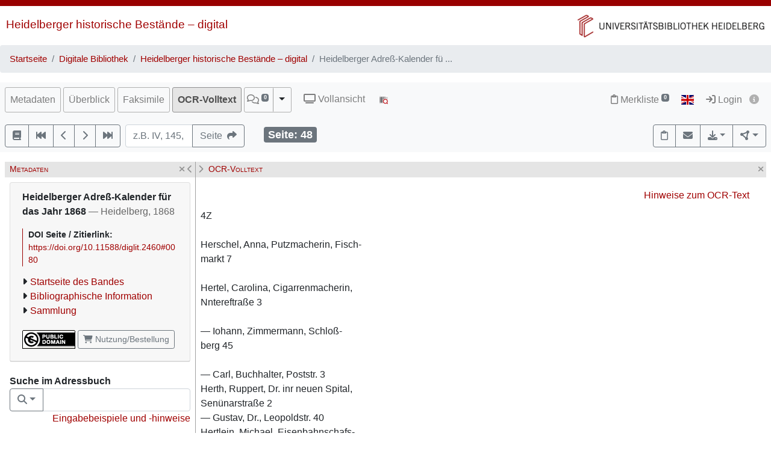

--- FILE ---
content_type: text/html; charset=utf-8
request_url: https://digi.ub.uni-heidelberg.de/diglit/AdressbuchHD1868/0080/text_ocr
body_size: 11334
content:




<!DOCTYPE html>
<html lang="de" > <!-- debug:  -->
<head>
  <meta charset="UTF-8">
  <title>Heidelberger Adreß-Kalender für das Jahr 1868 (Heidelberg, 1868)</title>
  <meta name="viewport" content="width=device-width, initial-scale=1, shrink-to-fit=no">
  <link rel="canonical" href="https://digi.ub.uni-heidelberg.de/diglit/AdressbuchHD1868/0080">
  <meta name="description" content=": Heidelberger Adreß-Kalender für das Jahr 1868; Universitätsbibliothek Heidelberg">
  <meta name="robots" content="index">
  <meta name="robots" content="follow">
  <meta name="revisit-after" content="3 months">
  <meta name="rating" content="General">
  <link rel="SHORTCUT ICON" href="/favicon.ico" type="image/x-icon">
  <meta http-equiv="Content-Style-Type" content="text/css">
  <meta http-equiv="Content-Script-Type" content="text/javascript">
  <script src="//www.ub.uni-heidelberg.de/cdn/jquery/3.7.1/jquery.min.js"></script>
  <link href="//www.ub.uni-heidelberg.de/cdn/bootstrap/4.5.3/css/bootstrap.min.css" rel="stylesheet"/>
  <link href="//www.ub.uni-heidelberg.de/cdn/font-awesome/6.5.2/css/all.min.css" rel="stylesheet"/>
  <link href="//www.ub.uni-heidelberg.de/cdn/flag-icon/1.0.0/flag-icon.css" rel="stylesheet"/>
  <link rel="stylesheet" href="//www.ub.uni-heidelberg.de/cdn/owl-carousel/2.2.1/assets/owl.carousel.min.css">
  <link rel="stylesheet" href="//www.ub.uni-heidelberg.de/cdn/owl-carousel/2.2.1/assets/owl.theme.default.min.css">
  <link rel="stylesheet" href="/diglit_pub/css/ubhd3.min.css">
  <link rel="stylesheet" href="/diglit_pub/css/tei.min.css">

  <script src="//www.ub.uni-heidelberg.de/cdn/semtonotes/0.2.6/semtonotes.js"></script>
  <link rel="stylesheet" href="//www.ub.uni-heidelberg.de/cdn/heiImageViewer/heiImageViewer.css">
  <script src="//www.ub.uni-heidelberg.de/cdn/heiImageViewer/heiImageViewer.iife.js"></script>

  <script>
    window._digiCurrentView = 'VIEW_PROJECT_PAGE';
    $(function() {
      const allTabs = [];allTabs.push('info');allTabs.push('thumbs');allTabs.push('image');allTabs.push('scroll');allTabs.push('text_ocr');
      const projectname = 'AdressbuchHD1868'
      const pagename = '0080'
      const pageInfo = {"img_max_url":"https://digi.ub.uni-heidelberg.de/diglitData/image/AdressbuchHD1868/4/048.jpg","img_zoomst_median":"[{width:877, height:1445}]","img_zoomst":[{"width":852,"xdpi":203,"height":1438,"ydpi":203,"url":"https://digi.ub.uni-heidelberg.de/diglitData/image/AdressbuchHD1868/1/048.jpg"},{"ydpi":255,"url":"https://digi.ub.uni-heidelberg.de/diglitData/image/AdressbuchHD1868/2/048.jpg","width":1072,"xdpi":255,"height":1810},{"xdpi":321,"height":2277,"width":1349,"url":"https://digi.ub.uni-heidelberg.de/diglitData/image/AdressbuchHD1868/3/048.jpg","ydpi":321},{"width":1698,"height":2865,"xdpi":404,"ydpi":404,"url":"https://digi.ub.uni-heidelberg.de/diglitData/image/AdressbuchHD1868/4/048.jpg"}],"img_xdpi":203,"log":"48","img_height":"1438","img_ydpi":203,"persUrl":"https://digi.ub.uni-heidelberg.de/diglit/AdressbuchHD1868/0080","ocr_url":"https://digi.ub.uni-heidelberg.de/cgi-bin/get_ocr.cgi?src=AdressbuchHD1868%2F048","img_print_height":212,"img_url":"https://digi.ub.uni-heidelberg.de/diglitData/image/AdressbuchHD1868/1/048.jpg","img_width":"852","img_print_width":125.607788595271,"label":"","img_min_url":"https://digi.ub.uni-heidelberg.de/diglitData/image/AdressbuchHD1868/1/048.jpg","img_size":"width=\"852\" height=\"1438\""}
      const sid = 'bd7d7f77b76133c29fcca3e098c35742'
      const {protocol, hostname, pathname} = window.location
      const opts = {
        $el: 'html',
        canvasTheme: {
          colorScheme: {
            
          }
        },
        api: {
          endpoint: `${protocol}//${hostname}/diglit/`,
          endpointLogin: `https://digi.ub.uni-heidelberg.de/cgi-bin/login?sid=${sid}`,
          endpointAnno: 'https://anno.ub.uni-heidelberg.de/',
          endpointEditionen: 'https://digi.ub.uni-heidelberg.de/editionService',
          hostname: 'digi.ub.uni-heidelberg.de',
          pathname: 'diglit',
          sid,
        },
        tei: {
          refhighlight: null,
          target: 'diglit|sammlung4|AdressbuchHD1868|0080|48'
        },
        hasTei: false,
        allTabs,
        searchText: "",
        projectname,
        phy_page: '80',
        pagename,
        loginId: '',
        annoCollection: 'diglit',
        annoRegisterUrl: 'https://www.ub.uni-heidelberg.de/Englisch/service/annotationsrechte-account.html',
        annoRequestUrl: 'https://anno.ub.uni-heidelberg.de/annotationsrechte-bestellung.html',
        purlId: '',
        pageTexts: {},
        quirestruct: [],
        ocrZones: [],
        bookmarks: {},
        projectAndPage: 'AdressbuchHD1868_0080',
        resolutions: pageInfo.img_zoomst,
        urn: 'https://www.ub.uni-heidelberg.de/helios/kataloge/urn.html?urn=urn:nbn:de:bsz:16-diglit-24609',
        doi: '10.11588/diglit.2460',
        digiMeta: {"firstpage":"1","abstract_html":null,"title":"Heidelberger Adreß-Kalender für das Jahr 1868","urn":"urn:nbn:de:bsz:16-diglit-24609","lastpage":"206","publ_place":"Heidelberg","no_oai":0,"subjects":"","physicalDescription":{"form":{"size":"","material":""},"digitalOrigin":"reformatted digital","extent":""},"signatur":"Heidelberg, Universitätsbibliothek Heidelberg","new_edition":"","sammlung":"4","author_editor_html":"","doi":"10.11588/diglit.2460","biblio":"Heidelberger Adreß-Kalender für das Jahr 1868","projectname":"AdressbuchHD1868","distribution_place":"","separator":", ","reading_direction_code":"ltr","download_size_large":"265 MB","max_zoom":"4","digitization":"Universitätsbibliothek Heidelberg","no_pdfdownload":0,"annotations_disabled":null,"no_ruler":1,"publ_date":"1868","publ_place_date":"Heidelberg, 1868","has_ocr":"text/phy_coord","language":"Deutsch","url_firstpage":"https://digi.ub.uni-heidelberg.de/diglit/AdressbuchHD1868/0001","projecturl_label":"Sammlung","edition":"","has_annotations":0,"author_editor":"","type":"monograph","kxp_ppn":"372544274","layout_template":"druck","projecturl":"https://www.ub.uni-heidelberg.de/helios/digi/hdadressbuch.html","links":[{"url":"https://www.ub.uni-heidelberg.de/helios/digi/hdadressbuch.html","label":"https://www.ub.uni-heidelberg.de/helios/digi/hdadressbuch.html"}],"url":"https://digi.ub.uni-heidelberg.de/diglit/AdressbuchHD1868?sid=bd7d7f77b76133c29fcca3e098c35742","subjects_html":"","ga_type":null,"shelf_number":"Heidelberg, Universitätsbibliothek Heidelberg","download_size":"94 MB"},
        enableRuler: false,
      }

      window.app = new DigiProjectPage(opts)
      window.app.init()
    })
  </script>

</head>
<body data-project="AdressbuchHD1868" data-collection="4">
<span class="Z3988" title=""></span>



    <div class="container-fluid p-0">
      <div class="row no-gutters d-print-none">
         <div class="col-12 rotstreif">
         </div>
      </div>
      <div class="row no-gutters">
        <div id="headerbild-links" class="col-12 col-md-6"><div><a href="https://www.ub.uni-heidelberg.de/helios/digi/digilit.html">Heidelberger historische Bestände&nbsp;&ndash; digital</a></div></div>
	<div id="headerbild-rechts" class="col-12 col-md-6"><div><a href="https://www.ub.uni-heidelberg.de"><img class="d-lg-none" alt="Universitätsbibliothek Heidelberg" src="/diglit_pub/header_ub_hd_klein_schmal.png"><img class="d-none d-lg-inline" alt="Universitätsbibliothek Heidelberg" src="/diglit_pub/header_ub_hd_klein.gif"></a></div></div>
      </div>
    </div>
        <div class="container-fluid p-0">
      <nav aria-label="breadcrumb">
        <ol class="breadcrumb">
          <li class="breadcrumb-item"><a href="https://www.ub.uni-heidelberg.de">Startseite</a></li>
          <li class="breadcrumb-item"><a href="https://www.ub.uni-heidelberg.de/helios/Welcome.html">Digitale Bibliothek</a></li>
          
          <li class="breadcrumb-item"><a href="https://www.ub.uni-heidelberg.de/helios/digi/digilit.html">Heidelberger historische Bestände – digital</a></li>
          
          <li class="breadcrumb-item active" aria-current="page">Heidelberger Adreß-Kalender fü ...</li>
       </ol>
      </nav>
    </div>
    


    <div class="sticky-top">
      <nav class="navbar navbar-expand-lg navbar-light bg-light p-2">
        <span class="navbar-brand d-lg-none"><!----></span>
        <button class="navbar-toggler" type="button" data-toggle="collapse" data-target="#menuContent" aria-controls="menuContent" aria-expanded="false" aria-label="Toggle navigation">
          <span class="navbar-toggler-icon"></span>
        </button>

        <div class="collapse navbar-collapse flex-row flex-wrap ml-lg-0 ml-2" id="menuContent">
          
          <ul class="navbar-nav mr-auto dwork-cols">
            
            <li class="nav-item pl-1 pl-lg-0 mr-1">
              <a class="col-switch nav-link" href="#col_info">Metadaten</a>
            </li>
            
            <li class="nav-item pl-1 pl-lg-0 mr-1">
              <a class="col-switch nav-link" href="#col_thumbs">Überblick</a>
            </li>
            
            <li class="nav-item pl-1 pl-lg-0 mr-1">
              <a class="col-switch nav-link" href="#col_image">Faksimile</a>
            </li>
            
            <li class="nav-item pl-1 pl-lg-0 active mr-1">
              <a class="col-switch nav-link" href="#col_text_ocr">OCR-Volltext</a>
            </li>
            
            <li class="nav-item mr-1 pl-1 pl-lg-0">
              <div class="btn-group d-flex">
                <a class="nav-link pl-sm-1 flex-grow-1" href="#col_anno" title="Annotationen"><span style="white-space: nowrap;"><span class="fa-regular fa-comments"></span> <sup><span class="badge annoNumber"></span></sup></span></a>
                <button type="button" class="btn btn-light dropdown-toggle dropdown-toggle-split justify-content-end flex-grow-0" data-toggle="dropdown" aria-haspopup="true" aria-expanded="false" style="border-left: 1px solid #A0A0A0;"><span class="sr-only">Toggle Dropdown</span></button>
                <div class="anno-dropdown dropdown-menu">
                  <h6 class="dropdown-header">Bildbezüge anzeigen</h6>
                  <span data-value="0" class="dropdown-item">Immer</span>
                  <span data-value="1" class="dropdown-item">Standard</span>
                  <span data-value="2" class="dropdown-item">Nie</span>
                </div>
              </div>
            </li>
            
            <li class="nav-item ml-0 ml-lg-2 ubhd3-link-vollansicht">
              <a class="nav-link" href="/diglit/AdressbuchHD1868/0080/scroll"><span class="fa fa-tv"></span> Vollansicht</a>
            </li>
            
            <li class="nav-item ml-0 ml-lg-2 ubhd3-link-dfgviewer">
              <a href="https://dfg-viewer.de/v1/?set%5Bmets%5D=https%3A%2F%2Fdigi.ub.uni-heidelberg.de%2Fdiglit%2FAdressbuchHD1868%2Fmets&amp;set%5Bimage%5D=80" class="nav-link" title="Anzeige im DFG-Viewer"><img src="/diglit_pub/ubhd_dfgviewer.png" alt="Anzeige im DFG-Viewer"></span></a>
            </li>
          </ul>
          

          

          <ul class="navbar-nav ml-auto">
            
            <li class="nav-item">
              <a class="nav-link" href="/diglit/leuchtpult?sid=bd7d7f77b76133c29fcca3e098c35742" title="Zur Merkliste"><span class="fa-regular fa-clipboard"></span> Merkliste<span style="white-space: nowrap;"> <sup><span class="badge badge-secondary bookmarkCount">0</span></sup></span></a>
            </li>
            
            
            <li id="langswitch" class="nav-item pl-0 mr-1 ml-lg-1">
              <a class="nav-link" href="https://digi.ub.uni-heidelberg.de/diglit/AdressbuchHD1868/0080?ui_lang=eng" title="English"><span class="flag-icon flag-icon-gb"></span></a>
            </li>
            
            <li class="nav-item mr-1">
            
              <a class="nav-link d-inline-block" href="https://digi.ub.uni-heidelberg.de/cgi-bin/login?sid=bd7d7f77b76133c29fcca3e098c35742" title="Login"><span class="fa fa-sign-in"></span> Login</a>
            
              <a id="logininfo" class="nav-link d-inline-block pl-0" href="#"><span class="fa fa-info-circle"></span></a>
            </li>
          </ul>
        </div>
      </nav>

      
      <nav class="navbar navbar-light bg-light p-2 d-print-none">
        <ul class="navbar-nav flex-row flex-wrap"><!-- TIPP: flex-row und flex-wrap, wenn nicht in navbar-expand -->
          <li class="nav-item mr-2 mt-1">
            <div class="btn-group" role="group">
              <a href="https://digi.ub.uni-heidelberg.de/diglit/AdressbuchHD1868" type="button" class="btn btn-outline-secondary" title="Startseite des Bandes"><span class="fa fa-book"></span></a>
              <a href="https://digi.ub.uni-heidelberg.de/diglit/AdressbuchHD1868/0001" title="Zur ersten Seite" type="button" class="btn btn-outline-secondary"><span class="fa fa-fast-backward"></span></a>
              <a href="https://digi.ub.uni-heidelberg.de/diglit/AdressbuchHD1868/0079" title="eine Seite zurück" type="button" class="btn btn-outline-secondary"><span class="fa fa-chevron-left"></span></a>
              <a href="https://digi.ub.uni-heidelberg.de/diglit/AdressbuchHD1868/0081" title="eine Seite vor" type="button" class="btn btn-outline-secondary"><span class="fa fa-chevron-right"></span></a>
              <a href="https://digi.ub.uni-heidelberg.de/diglit/AdressbuchHD1868/0206" title="Zur letzten Seite" type="button" class="btn btn-outline-secondary"><span class="fa fa-fast-forward"></span></a>
            </div>
          </li>
        </ul>

        <form class="form-inline">
          <div class="input-group mr-2 mt-1">
            <input type="text" style="width: 7em;" name="page_query" value="" class="form-control" placeholder="z.B. IV, 145, xii
            ">
            <input name="navmode" type="hidden" value="struct">
            <input name="action" type="hidden" value="pagesearch">
            <div class="input-group-append">
              <button type="submit" class="btn btn-outline-secondary" title="Seite"><span class="d-none d-lg-inline">Seite&nbsp;&nbsp;</span><span class="fa fa-share"></span></button>
            </div>
          </div>
        </form>

        <ul class="navbar-nav flex-row flex-wrap"><!-- TIPP: flex-row und flex-wrap, wenn nicht in navbar-expand -->
          <li class="navbar-text ml-4">
            <div class="badge badge-secondary page-number-badge" style="font-size: 110%;"><span class="d-none d-lg-inline">Seite: </span><span class="page-number-num">48</span></div>
          </li>
          
        </ul>

        <ul class="navbar-nav flex-row flex-wrap ml-auto"><!-- TIPP: flex-row und flex-wrap, wenn nicht in navbar-expand -->
          <li class="nav-item mt-1">
            <div class="btn-group" role="group">
              <button type="button" class="btn btn-outline-secondary lpbutton" title="In Merkliste aufnehmen/Aus Merkliste entfernen"><span class="fa-regular fa-clipboard"></span></button>
              
              <button type="button" class="btn btn-outline-secondary" title="Feedback" onclick="$('#email').modal()"><span class="fa fa-envelope"></span></button>
              
              
              <div class="btn-group d-print-none">
                <button class="btn btn-outline-secondary dropdown-toggle" type="button" id="dropdownExport" data-toggle="dropdown" title="Download" aria-haspopup="true" aria-expanded="false"><span class="fa fa-download"></span></button>
	        <div class="dropdown-menu dropdown-menu-right" aria-labelledby="dropdownExport" style="position: absolute;"><!-- TIPP: position: absolute, wenn nicht in navbar-expand -->
                
                  <h6 class="dropdown-header">Download Band</h6>
                  
                  <a class="dropdown-item" tabindex="-1" href="https://digi.ub.uni-heidelberg.de/diglit/AdressbuchHD1868/download.pdf"><span class="fa-regular fa-file-pdf"></span> normal, 94 MB</a>
                  <a class="dropdown-item" tabindex="-1" href="https://digi.ub.uni-heidelberg.de/diglit/AdressbuchHD1868/download-zoom4.pdf"><span class="fa-regular fa-file-pdf"></span> groß, 265 MB</a>
                  
                  <div class="dropdown-divider"></div>

                  

  
    
  
    
  
    
  
    
  
    
  
    
      
      
    
  
    
  
    
  
    
  
    
  
    
  
    
  
    
  
    
  
    
  
    
  
    
  
    
  
    
  
    
  
    
  
    
  
    
  
    
  
    
  
    
  
    
  
    
  
    
  
    
  
    
  
    
  
    
  
    
  
    
  
    
  
    
  
    
  
    
  



                
                  <h6 class="dropdown-header">Download Seite</h6>
                  <a class="dropdown-item" tabindex="-1" href="https://digi.ub.uni-heidelberg.de/diglit/AdressbuchHD1868/0080?action=pagePrint"><span class="fa-regular fa-file-pdf"></span>&nbsp;&nbsp;PDF</a>
                  <a class="dropdown-item" tabindex="-1" href="https://digi.ub.uni-heidelberg.de/diglitData/image/AdressbuchHD1868/4/048.jpg" download="AdressbuchHD1868_0080.jpg"><span class="fa-regular fa-file-image"></span>&nbsp;&nbsp;JPEG</a>
                  <div class="dropdown-divider"></div>
                  <h6 class="dropdown-header">Drucken</h6>
                  <a class="dropdown-item" tabindex="-1" href="javascript:if(window.print)window.print()"><span class="fa fa-print"></span>&nbsp;&nbsp;Seite drucken</a>
                </div>
              </div>
              
              <div class="btn-group d-print-none">
                <button class="btn btn-outline-secondary dropdown-toggle" type="button" id="dropdownConnect" data-toggle="dropdown" title="Exportieren/Nachnutzen" aria-haspopup="true" aria-expanded="false"><span class="fa-solid fa-circle-nodes"></span></button>
                <div class="dropdown-menu dropdown-menu-right" aria-labelledby="dropdownConnect" style="position: absolute;"><!-- TIPP: position: absolute, wenn nicht in navbar-expand -->
                  <h6 class="dropdown-header">Metadaten</h6>
                  
                  <a class="dropdown-item" tabindex="-1" href="https://digi.ub.uni-heidelberg.de/cgi-bin/digioai.cgi?verb=GetRecord&metadataPrefix=oai_dc&identifier=oai:digi.ub.uni-heidelberg.de:2460" target="_blank">Dublin Core</a>
                  
                  <a class="dropdown-item" tabindex="-1" href="https://digi.ub.uni-heidelberg.de/diglit/AdressbuchHD1868/mets" target="_blank">METS</a>
                  
                  <a class="dropdown-item" tabindex="-1" href="https://katalog.ub.uni-heidelberg.de/cgi-bin/search.cgi?query=si:372544274+-(teil:ezblf)&amp;pos=1">Bibliographische Information / OPAC</a>
                  
                  
                  <div class="dropdown-divider"></div>
                  <h6 class="dropdown-header iiif-manifest-links"><img src="/diglit_pub/iiif_logo.png" style="height: 20px;"> IIIF Band <a href="https://iiif.io/" target="_blank" title="IIIF Standard"><span class="fa fa-circle-info"></span></a></h6>
                  <a class="dropdown-item iiif-manifest-url iiif-manifest-url-v2" data-iiif-version="2.1" tabindex="-1" href="https://digi.ub.uni-heidelberg.de/diglit/iiif/AdressbuchHD1868/manifest" target="_blank">Manifest Version 2.1</a>
                  <a class="dropdown-item iiif-manifest-url iiif-manifest-url-v3" data-iiif-version="3.0" tabindex="-1" href="https://digi.ub.uni-heidelberg.de/diglit/iiif3/AdressbuchHD1868/manifest" target="_blank">Manifest Version 3.0</a>
                  
                  
                  <div class="dropdown-divider"></div>
                  <h6 class="dropdown-header"><span class="fa fa-font"></span> OCR Seite</h6>
                  <a class="dropdown-item" tabindex="-1" href="https://digi.ub.uni-heidelberg.de/cgi-bin/get_ocr.cgi?src=AdressbuchHD1868%2F048" target="_blank">Alto</a>
                  
                </div>
              </div>
            </div>
          </li>
        </ul>
          
      </nav>
      
    </div>

  



  <div class="container-fluid p-2 mt-2 ubhd3-page-main-container"><!-- Container Hauptinhalt/Anno -->
    <div class="row no-gutters">
      <div id="columns_content" class="col-12 col-lg-9 p-0"><!-- Hauptinhalt -->
        <div class="container-fluid page-content-container">
          <div class="row">
            <div id="column_info" class="content-column col-12 col-lg-3 p-0">
                    <div class="d-flex col-head">
        
        <div class="pl-1 d-none d-lg-block col-smaller-left"><a href="#col_info" title="Verkleinern"><span class="fa fa-chevron-right"></span></a></div>
	
        <div class="flex-fill ml-2" style="font-variant: small-caps;">Metadaten</div>
        <div class="pr-1 col-close"><a href="#col_info" title="Schließen"><span aria-hidden="true" class="fa fa-times"></span></a></div>
        <div class="pr-1 d-none d-lg-block col-smaller-right"><a href="#col_info" title="Verkleinern"><span class="fa fa-chevron-left"></span></a></div>
      </div>

              <div class="p-2">
                <!-- pres/ubhd2_page_links_top.tt.html -->
<!-- current_view = page -->

<div class="card metainfo">
  <div class="card-header">
    <p class="biblmeta">


<b>
Heidelberger Adreß-Kalender für das Jahr 1868
</b>
<span style="color:#666">&mdash; Heidelberg, 1868</span>

    </p>
    <div id="purlmodal" class="modal fade">
      <div class="modal-dialog">
        <div class="modal-content">
          <div class="modal-header">
            <h5 class="modal-title">Zitieren dieser Seite</h5>
            <button type="button" class="close" data-dismiss="modal"><span aria-hidden="true">&times;</span><span class="sr-only">Schließen</span></button>
          </div>
          <div class="modal-body">
            Bitte zitieren Sie diese Seite, indem Sie folgende Adresse (URL)/folgende DOI benutzen:
            <div class="purlmodalurl">https://doi.org/10.11588/diglit.2460#0080</div>
          </div>
          <div class="modal-footer">
            <button type="button" class="btn btn-primary" data-dismiss="modal">Schließen</button>
          </div>
        </div>
      </div>
    </div>
    <div class="purlcont">
      
        
  
  

      
        
  
  

      
        
  
  

      
        
  
  

      
        
  
  

      
        
  
  

      
        
  
  

      
        
  
  

      
        
  
  

      
        
  
  

      
        
  
  

      
        
  
  

      
        
  
  

      
        
  
  

      
        
  
  

      
        
  
  

      
        
  
  

      
        
  
  

      
        
  
  

      
        
  
  

      
        
  
  

      
        
  
  

      
        
  
  

      
        
  
  

      
        
  
  

      
        
  
  

      
        
  
  

      
        
  
  

      
        
  
  

      
        
  
  

      
        
  
  

      
        
  
  

      
        
  
  

      
        
  
  

      
        
  
  

      
        
  
  

      
        
  
  

      
        
  
  

      
        
  
  

      
      
      <span class="purlmodallink">DOI&nbsp;Seite&nbsp;/&nbsp;Zitierlink:</span><div class="purl">https://doi.org/10.11588/diglit.2460#0080</div>
      
    </div>





    <ul class="introlinks">

      <!-- 1. Startseite des Bandes -->
      <li><span class="fa fa-caret-right"></span><a href="https://digi.ub.uni-heidelberg.de/diglit/AdressbuchHD1868">Startseite des Bandes</a></li>





      <!-- 3. Bibliographische Information -->
      <li><span class="fa fa-caret-right"></span><a href="https://katalog.ub.uni-heidelberg.de/cgi-bin/search.cgi?query=si:372544274+-(teil:ezblf)&amp;pos=1">Bibliographische Information</a></li>









      <!-- 6. Sammlungsurl -->
      <li><span class="fa fa-caret-right"></span><a href="https://www.ub.uni-heidelberg.de/helios/digi/hdadressbuch.html">Sammlung</a></li>

    </ul>

    <div class="d-flex flex-row flex-wrap mb-2">

      <a href="http://creativecommons.org/publicdomain/mark/1.0/deed.de"><img alt="Lizenz: Public Domain Mark" title="Lizenz: Public Domain Mark" src="https://i.creativecommons.org/p/mark/1.0/88x31.png" class="mr-1 mt-1"></a>


      <a class="mr-1 mt-1 btn btn-sm btn-outline-secondary " href="https://www.ub.uni-heidelberg.de/helios/digi/nutzung/Welcome.html" class="btn btn-outline-secondary" role="button" style="white-space: nowrap;"><span class="fa fa-shopping-cart"></span> Nutzung/Bestellung</a>

    </div>
  </div>
</div>

                <div class="btn-toolbar d-block d-lg-none d-print-none" role="toolbar" style="margin-bottom: 10px;">
                  <button id="toctoggle" class="btn btn-default">
                    <span class="fa fa-caret-down"></span> Inhaltsverz. u. Volltextsuche
		  </button>
                </div>
                <div class="d-lg-block d-print-none" id="toc">
                  <!--<form method="get">
	<div class="input-group input-group-sm">
		<span class="input-group-prepend">
			<button class="btn btn-outline-secondary" style="width: 6em;" type="submit" title="Sprung zu Seite">Seite&nbsp;&nbsp;<span class="fa fa-share"></span></button>
		</span>
		<input name="page_query" type="text" value="" class="form-control" placeholder="z.B. IV, 145, xii">
		<input name="navmode" type="hidden" value="struct">
		<input name="action" type="hidden" value="pagesearch">
	</div>
</form>-->

        


<div style="clear:both"></div>


<div style="max-width: 25em;">
  <form id="adressbuchsuche_form" accept-charset="UTF-8">
    <strong>Suche im Adressbuch</strong>
    <input type="hidden" name="docname" value="AdressbuchHD1868">
    <div class="input-group">
      <div class="input-group-prepend">
        <button type="button" class="btn btn-outline-secondary dropdown-toggle" data-toggle="dropdown"><span class="fa fa-search"></span></button>
        <div class="dropdown-menu" role="menu">
          <a class="dropdown-item" onclick="adressbuchsuche('N')">Name</a>
          <a class="dropdown-item" onclick="adressbuchsuche('S')">Strasse</a>
          <a class="dropdown-item" onclick="adressbuchsuche('B')">Berufe, Handel, Gewerbe</a>
        </div>
      </div>
      <input class="form-control" type="text" name="name">
    </div>
  </form>
  <div style="float:right">
    <a href="https://digi.ub.uni-heidelberg.de/eingabebsp.html">Eingabebeispiele und -hinweise</a>
  </div>
  <div style="clear:both"></div>
</div>


        <br>

        <ul class="nav nav-tabs" role="tablist">
	
          <li class="nav-item"><a class="nav-link active" href="/diglit/AdressbuchHD1868/0080?navmode=struct">Inhalt</a></li>
	
          <li class="nav-item"><a class="nav-link" href="/diglit/AdressbuchHD1868/0080?navmode=fulltextsearch">Volltextsuche</a></li>
	
        </ul>

        <div id="navbox" class="navbox">
	
		

  <ul class="list-group struct_level0">
  
    <li class="list-group-item" data-type="chapter">
    
      <a href="https://digi.ub.uni-heidelberg.de/diglit/AdressbuchHD1868/0001">
        <span class="pages"></span> 
        Deckblatt <span class=pages>  </span>
      </a>
      
      
      
    </li>
  
    <li class="list-group-item" data-type="title_page">
    
      <a href="https://digi.ub.uni-heidelberg.de/diglit/AdressbuchHD1868/0003">
        <span class="pages"></span> 
        Titelblatt <span class=pages>  </span>
      </a>
      
      
      
    </li>
  
    <li class="list-group-item" data-type="chapter">
    
      <a href="https://digi.ub.uni-heidelberg.de/diglit/AdressbuchHD1868/0005">
        <span class="pages"></span> 
        Inhalt <span class=pages>  </span>
      </a>
      
      
      
    </li>
  
    <li class="list-group-item" data-type="chapter">
    
      <a href="https://digi.ub.uni-heidelberg.de/diglit/AdressbuchHD1868/0006">
        <span class="pages">I-XXVII</span> 
        Die Zerstörung Heidelbergs im Jahre 1689 <span class=pages>  </span>
      </a>
      
      
      
    </li>
  
    <li class="list-group-item" data-type="inventory">
    
      <a href="https://digi.ub.uni-heidelberg.de/diglit/AdressbuchHD1868/0033">
        <span class="pages">1-24</span> 
        Häuserverzeichnis nach Straßen in aphabet. Ordnung nebst Angabe ihrer Eigentümer <span class=pages>  </span>
      </a>
      
      
      
    </li>
  
    <li class="list-group-item active" data-type="inventory">
    
      <a href="https://digi.ub.uni-heidelberg.de/diglit/AdressbuchHD1868/0056" class="active">
        <span class="pages">24-95</span> 
        Alphabetisches Einwohner=Verzeichnis <span class=pages>  </span>
      </a>
      
      
      
    </li>
  
    <li class="list-group-item" data-type="chapter">
    
      <a href="https://digi.ub.uni-heidelberg.de/diglit/AdressbuchHD1868/0127">
        <span class="pages">95</span> 
        Nachträge und Berichtigungen <span class=pages>  </span>
      </a>
      
      
      
    </li>
  
    <li class="list-group-item" data-type="inventory">
    
      <a href="https://digi.ub.uni-heidelberg.de/diglit/AdressbuchHD1868/0128">
        <span class="pages">96-113</span> 
        Verzeichniß der Einwohner nach ihren Berufsgeschäften <span class=pages>  </span>
      </a>
      
      
      
    </li>
  
    <li class="list-group-item" data-type="chapter">
    
      <a href="https://digi.ub.uni-heidelberg.de/diglit/AdressbuchHD1868/0145">
        <span class="pages">113</span> 
        Großherzögliche Behörden, Bezirks=Commando des II. Landwehr=Bataillons, Großh. Kreisgericht und Amtsgericht <span class=pages>  </span>
      </a>
      
      
      
    </li>
  
    <li class="list-group-item" data-type="chapter">
    
      <a href="https://digi.ub.uni-heidelberg.de/diglit/AdressbuchHD1868/0146">
        <span class="pages">114</span> 
        Kreisversammlung für den Kreis Heidelberg <span class=pages>  </span>
      </a>
      
      
      
    </li>
  
    <li class="list-group-item" data-type="chapter">
    
      <a href="https://digi.ub.uni-heidelberg.de/diglit/AdressbuchHD1868/0147">
        <span class="pages">115</span> 
        Bezirksrath für den Amtsbezirk Heidelberg <span class=pages>  </span>
      </a>
      
      
      
    </li>
  
    <li class="list-group-item" data-type="chapter">
    
      <a href="https://digi.ub.uni-heidelberg.de/diglit/AdressbuchHD1868/0148">
        <span class="pages">116</span> 
        Großh. Bezirksamt, Hauptfeueramt, Steuereinnehmerei <span class=pages>  </span>
      </a>
      
      
      
    </li>
  
    <li class="list-group-item" data-type="chapter">
    
      <a href="https://digi.ub.uni-heidelberg.de/diglit/AdressbuchHD1868/0149">
        <span class="pages">117</span> 
        Großh. Steueräquatur, Bezirksbau=Inspektion, evang. Kirchenbau=Inspection und Pflege Schönau, kathol. Schaffnerei und Hauptschulfond=Verwaltung, Postamt Heidelberg, Stadtpost=Telegraphenbureau <span class=pages>  </span>
      </a>
      
      
      
    </li>
  
    <li class="list-group-item" data-type="chapter">
    
      <a href="https://digi.ub.uni-heidelberg.de/diglit/AdressbuchHD1868/0150">
        <span class="pages">118</span> 
        Großh. Eisenbahnamt, Main= Neckar=Eisenbahnerverwaltung <span class=pages>  </span>
      </a>
      
      
      
    </li>
  
    <li class="list-group-item" data-type="chapter">
    
      <a href="https://digi.ub.uni-heidelberg.de/diglit/AdressbuchHD1868/0151">
        <span class="pages">119-121</span> 
        Großh. Eisenbahnhochbau=Inspection, Domänenverwaltung, Forstkasse, Physicat, Unterrichts=Lehranstalten, Ruprecht=Karls Universität und ihre Anstalten <span class=pages>  </span>
      </a>
      
      
      
    </li>
  
    <li class="list-group-item" data-type="chapter">
    
      <a href="https://digi.ub.uni-heidelberg.de/diglit/AdressbuchHD1868/0153">
        <span class="pages">121-122</span> 
        Evangel. protest. theol. Seminar <span class=pages>  </span>
      </a>
      
      
      
    </li>
  
    <li class="list-group-item" data-type="chapter">
    
      <a href="https://digi.ub.uni-heidelberg.de/diglit/AdressbuchHD1868/0155">
        <span class="pages">123</span> 
        Großh. Lyceum, Höhere Bürgerschule, Gewerbschule, Evangel. protest. Volksschule, Großh. Kreisschulrath, Evangel. Ortsschulrath <span class=pages>  </span>
      </a>
      
      
      
    </li>
  
    <li class="list-group-item" data-type="chapter">
    
      <a href="https://digi.ub.uni-heidelberg.de/diglit/AdressbuchHD1868/0156">
        <span class="pages">124</span> 
        Kathol. Volksschule, Kathol. Ortsschulrath, Israelitische Schule, Landwirtschaftliche Winterschule <span class=pages>  </span>
      </a>
      
      
      
    </li>
  
    <li class="list-group-item" data-type="chapter">
    
      <a href="https://digi.ub.uni-heidelberg.de/diglit/AdressbuchHD1868/0157">
        <span class="pages">125</span> 
        Weiter Unterrichtsanstalten, Kirchliche Behörden <span class=pages>  </span>
      </a>
      
      
      
    </li>
  
    <li class="list-group-item" data-type="chapter">
    
      <a href="https://digi.ub.uni-heidelberg.de/diglit/AdressbuchHD1868/0158">
        <span class="pages">126</span> 
        Gemeindebehörden <span class=pages>  </span>
      </a>
      
      
      
    </li>
  
    <li class="list-group-item" data-type="chapter">
    
      <a href="https://digi.ub.uni-heidelberg.de/diglit/AdressbuchHD1868/0160">
        <span class="pages">128</span> 
        Anstalten und Vereine a) Für Kunst und Wissenschaft <span class=pages>  </span>
      </a>
      
      
      
    </li>
  
    <li class="list-group-item" data-type="chapter">
    
      <a href="https://digi.ub.uni-heidelberg.de/diglit/AdressbuchHD1868/0161">
        <span class="pages">129</span> 
        Anstalten und Vereine b) Für Wohlthätigkeit, Armen= und Krankenpflege, c) Für gemeinnützige Zwecke <span class=pages>  </span>
      </a>
      
      
      
    </li>
  
    <li class="list-group-item" data-type="chapter">
    
      <a href="https://digi.ub.uni-heidelberg.de/diglit/AdressbuchHD1868/0162">
        <span class="pages">130</span> 
        Anstalten und Vereine d) Für gesellige und unterhaltende Zwecke <span class=pages>  </span>
      </a>
      
      
      
    </li>
  
    <li class="list-group-item" data-type="chapter">
    
      <a href="https://digi.ub.uni-heidelberg.de/diglit/AdressbuchHD1868/0163">
        <span class="pages">131</span> 
        Theatercomite <span class=pages>  </span>
      </a>
      
      
      
    </li>
  
    <li class="list-group-item" data-type="chapter">
    
      <a href="https://digi.ub.uni-heidelberg.de/diglit/AdressbuchHD1868/0164">
        <span class="pages">132</span> 
        Agenturen <span class=pages>  </span>
      </a>
      
      
      
    </li>
  
    <li class="list-group-item" data-type="chapter">
    
      <a href="https://digi.ub.uni-heidelberg.de/diglit/AdressbuchHD1868/0165">
        <span class="pages">133</span> 
        Bibliotheken, Oeffentliche Blätter, I. und II. Bürgermeisteramt deren Competenz <span class=pages>  </span>
      </a>
      
      
      
    </li>
  
    <li class="list-group-item" data-type="chapter">
    
      <a href="https://digi.ub.uni-heidelberg.de/diglit/AdressbuchHD1868/0166">
        <span class="pages">134</span> 
        Marktgesälle=Ordnung <span class=pages>  </span>
      </a>
      
      
      
    </li>
  
    <li class="list-group-item" data-type="chapter">
    
      <a href="https://digi.ub.uni-heidelberg.de/diglit/AdressbuchHD1868/0167">
        <span class="pages">135</span> 
        Meß=Ordnung, Rechtsverhältnisse der Dienstboten <span class=pages>  </span>
      </a>
      
      
      
    </li>
  
    <li class="list-group-item" data-type="chapter">
    
      <a href="https://digi.ub.uni-heidelberg.de/diglit/AdressbuchHD1868/0170">
        <span class="pages">138</span> 
        Fremden= u. Wohnungs=Anzeigen betr., Schließung der Wohnungen zur Nachtzeit <span class=pages>  </span>
      </a>
      
      
      
    </li>
  
    <li class="list-group-item" data-type="chapter">
    
      <a href="https://digi.ub.uni-heidelberg.de/diglit/AdressbuchHD1868/0171">
        <span class="pages">139</span> 
        Handel mit Brod, Dienstmanns=Institut, Dienstmanns=Taren <span class=pages>  </span>
      </a>
      
      
      
    </li>
  
    <li class="list-group-item" data-type="chapter">
    
      <a href="https://digi.ub.uni-heidelberg.de/diglit/AdressbuchHD1868/0172">
        <span class="pages">140</span> 
        Droschken=Ordnung <span class=pages>  </span>
      </a>
      
      
      
    </li>
  
    <li class="list-group-item" data-type="chapter">
    
      <a href="https://digi.ub.uni-heidelberg.de/diglit/AdressbuchHD1868/0173">
        <span class="pages">141</span> 
        Omnibusfuhren und Kutscher, Fahr= und Fußnoten=Einkehr <span class=pages>  </span>
      </a>
      
      
      
    </li>
  
    <li class="list-group-item" data-type="chapter">
    
      <a href="https://digi.ub.uni-heidelberg.de/diglit/AdressbuchHD1868/0174">
        <span class="pages">142</span> 
        Holzfuhrlohn der Lauerkärcher <span class=pages>  </span>
      </a>
      
      
      
    </li>
  
    <li class="list-group-item" data-type="chapter">
    
      <a href="https://digi.ub.uni-heidelberg.de/diglit/AdressbuchHD1868/0175">
        <span class="pages">143</span> 
        Holzmesserlohn, Holzmacherlohn, Tarif über Sehenswürdigkeiten auf dem Schloß <span class=pages>  </span>
      </a>
      
      
      
    </li>
  
    <li class="list-group-item" data-type="chapter">
    
      <a href="https://digi.ub.uni-heidelberg.de/diglit/AdressbuchHD1868/0176">
        <span class="pages">144</span> 
        Schiffüberfahrtgebühr, Fremdenführer=Taren, Tare für die Eselvermiethe, Brücken und Pflastergeld <span class=pages>  </span>
      </a>
      
      
      
    </li>
  
    <li class="list-group-item" data-type="chapter">
    
      <a href="https://digi.ub.uni-heidelberg.de/diglit/AdressbuchHD1868/0177">
        <span class="pages">145-149</span> 
        Nachträge und Wohnungsveränderungen seit Ostern 1868 <span class=pages>  </span>
      </a>
      
      
      
    </li>
  
    <li class="list-group-item" data-type="chapter">
    
      <a href="https://digi.ub.uni-heidelberg.de/diglit/AdressbuchHD1868/0182">
        <span class="pages">150</span> 
        Das Universitätsdienstpersonal, Die Wohnungsmiethe betr., Taren für telegraphische Depeschen <span class=pages>  </span>
      </a>
      
      
      
    </li>
  
    <li class="list-group-item" data-type="chapter">
    
      <a href="https://digi.ub.uni-heidelberg.de/diglit/AdressbuchHD1868/0190">
        <span class="pages"></span> 
        Werbung <span class=pages>  </span>
      </a>
      
      
      
    </li>
  
    <li class="list-group-item" data-type="chapter">
    
      <a href="https://digi.ub.uni-heidelberg.de/diglit/AdressbuchHD1868/0206">
        <span class="pages"></span> 
        Spiegel hinten <span class=pages>  </span>
      </a>
      
      
      
    </li>
  
  </ul>



	

	

        </div><!-- navbox -->
        <div style="margin-top: 3em;">
          <a href="https://www.ub.uni-heidelberg.de/helios/digi/dwork.html"><img src="/diglit_pub/ubdwork.png" alt="DWork-Logo"></a> <!--<a href="https://www.ub.uni-heidelberg.de/allg/Mitarbeiter/it-kolleginnen.html" target="_blank"><img src="https://www.ub.uni-heidelberg.de/bilder/service/it-kolleginnen-gesucht.svg" style="height: 42px; margin-top: 11px; margin-left: 5px;"></a>-->
        </div>

                </div>
              </div>
	    </div>
	    
              
	    
              <div id="column_thumbs" class="content-column d-none col-0 col-lg-0 p-0">
        <div class="d-flex col-head">
        
        <div class="pl-1 d-none d-lg-block col-smaller-left"><a href="#col_thumbs" title="Verkleinern"><span class="fa fa-chevron-right"></span></a></div>
	
        <div class="flex-fill ml-2" style="font-variant: small-caps;">Überblick</div>
        <div class="pr-1 col-close"><a href="#col_thumbs" title="Schließen"><span aria-hidden="true" class="fa fa-times"></span></a></div>
        <div class="pr-1 d-none d-lg-block col-smaller-right"><a href="#col_thumbs" title="Verkleinern"><span class="fa fa-chevron-left"></span></a></div>
      </div>

  <div class="p-2">
    
    <div class="thumblist thumb-reading-direction-ltr"><span class="fa fa-spinner fa-spin" style="font-size: 200%;"></span></div>
    
  </div>
</div>

	    
              <div id="column_image" class="content-column d-none col-0 col-lg-0 p-0">
        <div class="d-flex col-head">
        
        <div class="pl-1 d-none d-lg-block col-smaller-left"><a href="#col_image" title="Verkleinern"><span class="fa fa-chevron-right"></span></a></div>
	
        <div class="flex-fill ml-2" style="font-variant: small-caps;">Faksimile</div>
        <div class="pr-1 col-close"><a href="#col_image" title="Schließen"><span aria-hidden="true" class="fa fa-times"></span></a></div>
        <div class="pr-1 d-none d-lg-block col-smaller-right"><a href="#col_image" title="Verkleinern"><span class="fa fa-chevron-left"></span></a></div>
      </div>

  <div class="p-2">
    
      
        
      
        
      
        
      
        
      
        
      
        
      
        
      
        
      
        
      
        
      
        
      
        
      
        
      
        
      
        
      
        
      
        
      
        
      
        
      
        
      
        
      
        
      
        
      
        
      
        
      
        
      
        
      
        
      
        
      
        
      
        
      
        
      
        
      
        
      
        
      
        
      
        
      
        
      
        
      
    <div class="massstab" id="massstab_AdressbuchHD1868_0080">
      <div>
        <div class="massstablabelhalb">0.5</div>
        <div class="massstablabel">1 cm</div>
        <div style="clear: both;"></div>
      </div>
      <div class="massstabs"></div>
      <div class="massstabw"></div>
      <div style="clear: both;"></div>
    </div>

    <div class="d-print-none" style="position: relative;">
      <div class="drawingCanvas" id="dC_AdressbuchHD1868_0080" style="position: relative; width: 100%; height: 300px; background-color: #F0F0F0;"></div>
    </div>
    <div id="printimg" class="d-none d-print-block">
      <img src="https://digi.ub.uni-heidelberg.de/diglitData/image/AdressbuchHD1868/1/048.jpg" data-src="https://digi.ub.uni-heidelberg.de/diglitData/image/AdressbuchHD1868/4/048.jpg" alt="facsimile">
    </div>
    
  </div>
</div>

	    
              <div id="column_scroll" class="content-column d-none col-0 col-lg-0 p-0">
        <div class="d-flex col-head">
        
        <div class="pl-1 d-none d-lg-block col-smaller-left"><a href="#col_scroll" title="Verkleinern"><span class="fa fa-chevron-right"></span></a></div>
	
        <div class="flex-fill ml-2" style="font-variant: small-caps;">Vollansicht</div>
        <div class="pr-1 col-close"><a href="#col_scroll" title="Schließen"><span aria-hidden="true" class="fa fa-times"></span></a></div>
        <div class="pr-1 d-none d-lg-block col-smaller-right"><a href="#col_scroll" title="Verkleinern"><span class="fa fa-chevron-left"></span></a></div>
      </div>

  <div class="p-2">
    
  </div>
</div>

	    
              <div id="column_text_ocr" class="content-column col-12 col-lg-9 p-0">
        <div class="d-flex col-head">
        
        <div class="pl-1 d-none d-lg-block col-smaller-left"><a href="#col_text_ocr" title="Verkleinern"><span class="fa fa-chevron-right"></span></a></div>
	
        <div class="flex-fill ml-2" style="font-variant: small-caps;">OCR-Volltext</div>
        <div class="pr-1 col-close"><a href="#col_text_ocr" title="Schließen"><span aria-hidden="true" class="fa fa-times"></span></a></div>
        <div class="pr-1 d-none d-lg-block col-smaller-right"><a href="#col_text_ocr" title="Verkleinern"><span class="fa fa-chevron-left"></span></a></div>
      </div>

  <div class="p-2">
    
      
        
    <div class="label" style="float:right; margin: 10px 20px 10px 0;"><a href="https://www.ub.uni-heidelberg.de/helios/digi/ocr.html" target="_blank">Hinweise zum OCR-Text</a></div>
    <div style="clear:both"></div>
          
        
        
          <div class="text_part">
          
            
            4Z<br>

<br>

Herschel, Anna, Putzmacherin, Fisch-<br>

markt 7<br>

<br>

Hertel, Carolina, Cigarrenmacherin,<br>

Nntereftraße 3<br>

<br>

— Iohann, Zimmermann, Schloß-<br>

berg 45<br>

<br>

— Carl, Buchhalter, Poststr. 3<br>

Herth, Ruppert, Dr. inr neuen Spital,<br>

Senünarstraße 2<br>

— Gustav, Dr., Leopoldstr. 40<br>

Hertlein, Michael, Eisenbahnschafs-<br>

ner, Schneidemühlgasse 8<br>

Hertzhäuser, Conrad, BandagM,<br>

Friedrichstraße 12<br>

<br>

Hetivig, Marie, Näherin, Leopold<br>

straße 32a<br>

<br>

Herz, Anton, Steinbrecher, Schloß<br>

berg 57<br>

<br>

Herzog, Adolf, Comniis, östl. Haupt<br>

straße 39<br>

<br>

— Peter, Bahnwart, Poststr. 1<br>

Hesse, Ludwig Otto, Professor Du,<br>

Bergheimerstraße 58<br>

Hesselbach, Joseph, Kupferschmied,<br>

große Mandelgasse 23<br>

<br>

— Josef, Kupferschmied, Oberfaule<br>

pelz 6<br>

<br>

v. Hessert. Carl, Hauptniann a. D.,<br>

Gaisbergweg 6<br>

<br>

Hessing, Michael, Taglöhner Wtm.,<br>

Semmelsgasse 14<br>

<br>

Hest, Wendelin, Bahnmart, Station<br>

Schlrerbach 11<br>

<br>

Heß, Carl, Pfarrer Wtw., Hirsch-<br>

straße 1<br>

<br>

— Peter, Bahnwart, östl. Haupt-<br>

straße 130<br>

<br>

— Martin, Locomotivführer, westl.<br>

Hauptstraße 40<br>

<br>

Hetterich, Franz, Tüncher, Untere-<br>

neckarstraße 36<br>

<br>

Hettinger, Georg, Maurer, Brunnen-<br>

gasse 8<br>

<br>

Hetzel, äerdinand, Postgehülfe, Leo-<br>

poldstraße 36<br>

<br>

Hetzer, Katharina, Blunienmacherin,<br>

kl. Büindelgasse 27<br>

<br>

— Bruno I., Waldhüter, Kohlhos<br>

<br>

— Kathar., Kranzmacherin, kleine<br>

Mandelgasse 27<br>

<br>

— Franz, Tüncher, Mittelbadg. 10<br>

Heuler, Ferdinanda, Schwester, Plöck-<br>

<br>

straße 2<br>

<br>

Heusch, Carl, Baumeister, westliche<br>

Hauptstraße 86<br>

<br>

— Franz, Stadtbaudiener, Ketten-<br>

gasse^16<br>

<br>

Heusler, L-ophie, Wtw., Jngrimstr. 12<br>

— Johann, Aufseher in der Graim-<br>

berg&#39;schen Gatterie, daselbst<br>

van der Heyden, Rent., Floriugasse 3<br>

Heydtweiler, Gutsbesitzer, Ziegel-<br>

häuserstraße 1<br>

<br>

Heyl, Hauptm. Wtw , Leopoldstr. 21<br>

Heymaun, Geschwister. westl. Haupt-<br>

straße 122<br>

<br>

Hiebler, Carl, Landwirth, Poststr. 1<br>

Hilbel, Katharina. Taglöhn., Schloß-<br>

berg 44<br>

<br>

— Jakobine, Wascherin, Schloß-<br>

berg 59<br>

<br>

Hilgard, königl. baier. Appellations-<br>

rath, Bienenstraße 6<br>

Hilpert, Bertha, Frl., Haspelgasse 5<br>

Himmer, Martin, Schuhmacher,<br>

Ziegelgasse 6<br>

<br>

— Lisette, Kleidermacherin, Nnter-<br>

neckarstraße 50<br>

<br>

— Georg, Gärtner. Stift Neuburg<br>

Hirn, Heinr., Schmied Wtw. Schlier-<br>

bach 44<br>

<br>

Hinterskirch, Leopold, Notar, Nnter-<br>

straße 2<br>

<br>

Hippler, Joseph, Ksm., Steing. 1l<br>

Hirsch, Johaun, Landwirth, Fahct-<br>

gasse 11<br>

<br>

— Jakob, Küfer, das. Hinterhaus<br>

Hirschel, A. F., Privatmann. Leo-<br>

poldstraße 52<br>

<br>

— Theobald oon., Fischer, Lauer-<br>

straße 24<br>

<br>

— Johann, Leichenmann, Psassen-<br>

gasse 11<br>

<br>

— Th. Mn., Fischer, Dreikönigstr. !&gt;<br>

Hirschhorn, Salomon, israelitischer<br>

<br>

Gemeindediener, gr. Mandelg. 5<br>

Hitzig, Ferdinand, Kirchenrath Pro-<br>

fessor Dr., westl. Hauptstr. 82<br>

Pfarrer Wtm., daselbst 121<br>

Hochler, Carl, Schuhmacher Wtw.,<br>

Iakobsgasse 3<br>

<br>

— Magdal., Taglöhnerin, kleiue<br>

Mandelgasse 8<br>

<br>

Hochstättcr, Geschwister, Fräulein,<br>

Leopoldstraße 43<br>

          
          </div>
        
      
    
  </div>
</div>

	    
	  </div>
	</div>
      </div><!-- Ende Spalte Hauptinhalt -->

      <div id="column_anno" class="col-12 col-lg-3 p-0" style="border-left: 2px solid #A0A0A0;"><!-- Annospalte -->
              <div class="d-flex col-head col-headanno">
        
        <div class="pl-1 d-none d-lg-block col-wider"><a href="#" title="Vergrößern"><span class="fa fa-chevron-left"></span></a></div>
	<div class="d-none d-lg-block col-smaller">&nbsp;<a href="#" title="Verkleinern"><span class="fa fa-chevron-right"></span></a></div>
	
        <div class="flex-fill ml-2" style="font-variant: small-caps;">Annotationen</div>
        <div class="pr-1 col-close"><a href="#col_anno" title="Schließen"><span aria-hidden="true" class="fa fa-times"></span></a></div>
        
      </div>

        <div style="overflow-y: scroll; height: 100vh;">
          
          <div id="annotationsblock"></div>
          
	</div>
      </div><!-- Ende Annospalte -->
    </div>
  </div>

  <div class="container-fluid">
    <div class="row">
      <div class="col-12">
      </div>
    </div>
  </div>

  <div id="email" class="modal fade">
    <div class="modal-dialog">
        <div class="modal-content">
            <div class="modal-header">
                <h5 class="modal-title">Feedback</h5>
                <button type="button" class="close" data-dismiss="modal"><span aria-hidden="true">&times;</span><span class="sr-only">Schließen</span></button>
            </div>
            <div class="modal-body">

                        <form action="" method="POST">

                            <p>Wir freuen uns über Ihre Fragen und Anregungen.</p>
                            <input type="hidden" name="feedback" value="1">
                            <input type="hidden" name="sid" value="bd7d7f77b76133c29fcca3e098c35742">
                            <div class="form-group">
                                <label for="email_fromf">Absender</label>
                                <input class="form-control" placeholder="Wenn Antwort gewünscht, bitte Mailadresse eingeben." type="email" id="email_fromf" name="email_from" value="">
                                <div class="email_check"><textarea name="email_check"></textarea></div>
                            </div>
                            <div class="form-group">
                                <label for="email_subjectf">Feedback</label>
                                <textarea class="form-control" id="email_subjectf" name="email_subject"></textarea>
                            </div>
                            <div class="mail_error alert-danger p-1" style="display: none;"></div>
                            <div style="display: flex; gap: 10px; justify-content: space-between; align-items: center;">
                              <div class="mail_captcha p-1"></div>
                              <div class="input-group" style="width: 10em;">
                                <input id="email_captcha" type="text" class="form-control" placeholder="" aria-label="Captcha" name="email_captcha">
                                <div class="input-group-append"><button id="captcha" class="btn btn-outline-secondary"><span class="fa fa-refresh"></span></button></div>
                              </div>
                            </div>
                            <div class="captcha_hinweis">Um eine Nachricht verschicken zu können, tragen Sie bitte den angezeigten Kontrolltext in das Textfeld rechts ein.</div>
                            <div class="modal-footer">
                                <button type="button" class="btn btn-outline-secondary" data-dismiss="modal">Schließen</button>
                                <button id="sendmail" type="submit" class="btn btn-primary">Absenden</button>
                            </div>
                        </form>
            </div>
        </div>
    </div>
</div>


  <div class="container-fluid">
    <div class="row">
      <div class="col-6 offset-3" id="footer"><!-- Balken unten --></div>
    </div>
    <div class="row">
      <div class="col-12">
        <div id="footer-partnerlogos"><div class="row">
  <div id="footerbild" class="col-12">
  </div>
</div>
</div>
      </div>
    </div>
    <div class="row">
      <div class="col-12 copyright">Letzte Aktualisierung&nbsp;27.06.2023&nbsp;&nbsp; &copy;&nbsp;Universitätsbibliothek Heidelberg&nbsp;&nbsp;&nbsp;<a href="https://www.ub.uni-heidelberg.de/cgi-bin/mail.cgi?ub"><span class="fa fa-envelope"></span></a>&nbsp;&nbsp;<a href="https://www.ub.uni-heidelberg.de/wir/impressum.html">Impressum</a></div>
    </div><!-- row -->

  </div>


  <script src="//www.ub.uni-heidelberg.de/cdn/xrx-utils/latest/xrx-utils.js"></script>
  <script src="//www.ub.uni-heidelberg.de/cdn/popper/latest/popper.min.js"></script>
  <script src="//www.ub.uni-heidelberg.de/cdn/bootstrap/4.5.3/js/bootstrap.min.js"></script>
  <script src="//www.ub.uni-heidelberg.de/cdn/handlebars/latest/handlebars.min.js"></script>
  <script src="/diglit_pub/bundle.min.js"></script>
  <script>DigiLayout.init('ger')</script>




<!-- BEGIN anno-frontend-block -->
  <script src="//www.ub.uni-heidelberg.de/cdn/authorities-client/latest/authorities-client.js"></script>
  <script src="//www.ub.uni-heidelberg.de/cdn/xrx-vue/latest/xrx-vue.js"></script>
  <script src="//www.ub.uni-heidelberg.de/cdn/quill/1.3.7/quill.js"></script>
  <script src="//www.ub.uni-heidelberg.de/cdn/axios/0.19.2/axios.js"></script>
  <script src="//www.ub.uni-heidelberg.de/cdn/anno-frontend/latest/anno-frontend.prod.js"></script>
  <script src="//www.ub.uni-heidelberg.de/cdn/anno-frontend/latest/plugin.sanitize-html.js"></script>
<!-- ENDOF anno-frontend-block -->
<!-- BEGIN anno-snippets-block -->
  <script type="module" src="/diglit_pub/anno-snippet-zoneeditor.js"></script>
  <script type="module" src="/diglit_pub/anno-snippet-frontend.min.js"></script>
<!-- ENDOF anno-snippets-block -->


</body>
</html>

